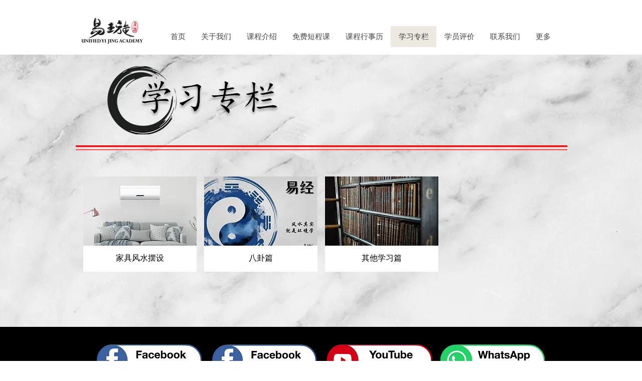

--- FILE ---
content_type: text/html; charset=utf-8
request_url: https://www.google.com/recaptcha/api2/aframe
body_size: 268
content:
<!DOCTYPE HTML><html><head><meta http-equiv="content-type" content="text/html; charset=UTF-8"></head><body><script nonce="RNvR73PSly2WMDlg0g0MRA">/** Anti-fraud and anti-abuse applications only. See google.com/recaptcha */ try{var clients={'sodar':'https://pagead2.googlesyndication.com/pagead/sodar?'};window.addEventListener("message",function(a){try{if(a.source===window.parent){var b=JSON.parse(a.data);var c=clients[b['id']];if(c){var d=document.createElement('img');d.src=c+b['params']+'&rc='+(localStorage.getItem("rc::a")?sessionStorage.getItem("rc::b"):"");window.document.body.appendChild(d);sessionStorage.setItem("rc::e",parseInt(sessionStorage.getItem("rc::e")||0)+1);localStorage.setItem("rc::h",'1769901453264');}}}catch(b){}});window.parent.postMessage("_grecaptcha_ready", "*");}catch(b){}</script></body></html>